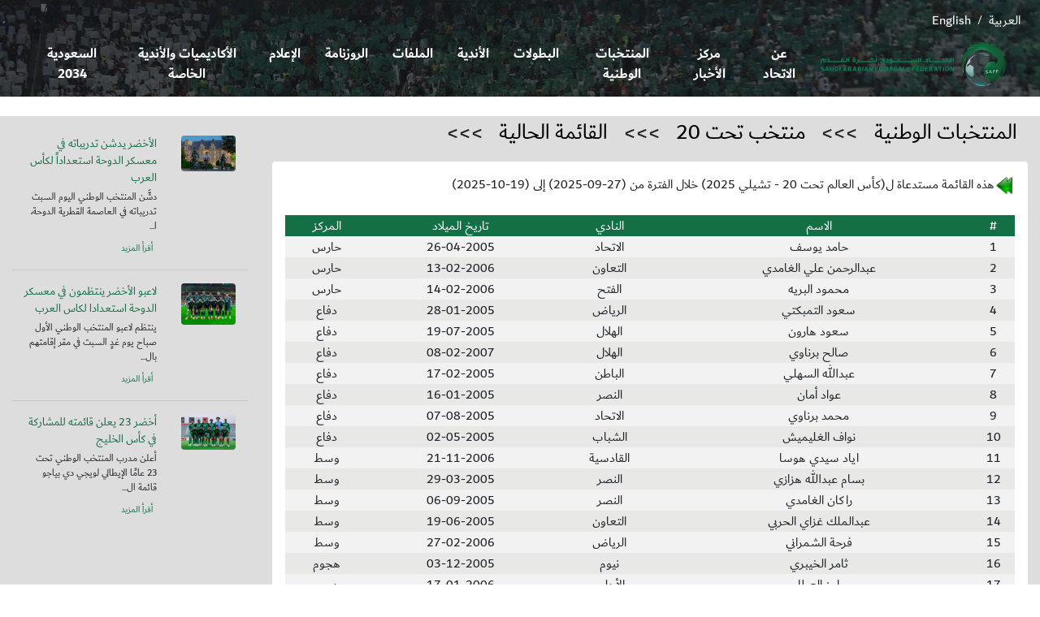

--- FILE ---
content_type: text/html; charset=windows-1256
request_url: https://saff.com.sa/nationalteams.php?id=5&type=1
body_size: 4107
content:
<!DOCTYPE html>
<html lang="ar">

<head>

<meta http-equiv="Content-Language" content="ar-sa">
<meta http-equiv="Content-Type" content="text/html; charset=utf-8">
    <meta name="viewport" content="width=device-width, initial-scale=1.0">
    <meta http-equiv="X-UA-Compatible" content="ie=edge">



    <title>الاتحاد السعودي لكرة القدم</title>
        <link rel="stylesheet" href="assets/css/bootstrap5.css">
    <link rel="stylesheet" href="assets/css/style.css">
    <script src="https://code.jquery.com/jquery-3.7.1.min.js"></script>
    <script src="https://stackpath.bootstrapcdn.com/bootstrap/4.3.1/js/bootstrap.min.js"></script>
    <script src="https://unpkg.com/gijgo@1.9.13/js/gijgo.min.js" type="text/javascript"></script>
    <link href="https://unpkg.com/gijgo@1.9.13/css/gijgo.min.css" rel="stylesheet" type="text/css" />
    <link rel="stylesheet" href="https://stackpath.bootstrapcdn.com/font-awesome/4.7.0/css/font-awesome.min.css">
    <script>
function opentbl(txt)
{
    if(document.getElementById(txt).style.display=="none")
    {
        document.getElementById(txt).style.display="";
    }
    else
    {
        document.getElementById(txt).style.display="none";
    }
}



    </script>




</head>

<body>
    <div style="background: url(assets/images/2970.jpg) no-repeat top center; background-size:cover; " dir="ltr">
    <nav class="navbar navbar-expand-md navbar-light bg-transparent" style="background-color:#CCCCCC;color:white;font-size:9pt;">
    <br><hr><a class='a_link' href='./en/index.php' style='color:white'>English</a>/<a class='a_link' href='./index.php' style='color:white'>العربية</a>    </nav>
        <!-- navigation -->
        <nav class="navbar navbar-expand-md navbar-light bg-transparent " style="background-color:#CCCCCC;padding:0px">
            <div class="container" style="width:100%;padding:0px 0px 10px 0px">
                <button type="button" class="navbar-toggler mb-3" data-toggle="collapse" data-target="#navbarCollapse">
                    <span class="navbar-toggler-icon"></span>
                </button>

                <div  class="collapse navbar-collapse " id="navbarCollapse" style="text-align:center" dir="rtl">
                    <div class="navbar-nav d-flex flex-row-lg-reverse flex-column-sm-reverse text-center"    dir="rtl">
                                            <a href="about.php" class="nav-item nav-link" style="font-family:AL-Sayf Bold;font-size:13pt">عن الاتحاد</a>
                                        <a href="newscenter.php" class="nav-item nav-link" style="font-family:AL-Sayf Bold;font-size:13pt">مركز الأخبار</a>
                                        <a href="nationalteams.php" class="nav-item nav-link" style="font-family:AL-Sayf Bold;font-size:13pt">المنتخبات الوطنية</a>
                                        <a href="championships.php" class="nav-item nav-link" style="font-family:AL-Sayf Bold;font-size:13pt">البطولات</a>
                                        <a href="teams.php" class="nav-item nav-link" style="font-family:AL-Sayf Bold;font-size:13pt">الأندية</a>
                                        <a href="files.php" class="nav-item nav-link" style="font-family:AL-Sayf Bold;font-size:13pt">الملفات</a>
                                        <a href="calendar.php" class="nav-item nav-link" style="font-family:AL-Sayf Bold;font-size:13pt">الروزنامة</a>
                                        <a href="media.php" class="nav-item nav-link" style="font-family:AL-Sayf Bold;font-size:13pt">الإعلام</a>
                                        <a href="./privclub" class="nav-item nav-link" style="font-family:AL-Sayf Bold;font-size:13pt">الأكاديميات والأندية الخاصة</a>
                                        <a href="https://saudi2034bid.com/" class="nav-item nav-link" style="font-family:AL-Sayf Bold;font-size:13pt">السعودية 2034</a>
                                    </div>
                </div>

                <a href="index.php" class="navbar-brand2" style="width:270px;padding-right:15pt;text-align:right">
                    <img class="img-fluid" src="assets/images/logo.png" alt="logo"  style="width:100%;margin-left:10px" />
                </a>

            </div>
        </nav>
        </div>
        <!-- navigation -->
        <div align="right" dir="rtl" style="background-color:#DDDDDD">
    <!-- calender section -->
    <div class="row m-0 my-4">

        <div class="col-sm-9">
    <script language="javascript">


function showdet(val)
{
    var txt='fixture_table_'+val;
    document.getElementById(txt).style.display="";



    txt='fixture_td_1_'+val;
    document.getElementById(txt).innerHTML="";
    document.getElementById(txt).style.margin="0";
    document.getElementById(txt).style.padding="0";

    txt='fixture_td_2_'+val;
    document.getElementById(txt).innerHTML="";
    document.getElementById(txt).style.margin="0";
    document.getElementById(txt).style.padding="0";

    txt='fixture_td_3_'+val;
    document.getElementById(txt).innerHTML="";
    document.getElementById(txt).style.margin="0";
    document.getElementById(txt).style.padding="0";

    txt='fixture_td_4_'+val;
    document.getElementById(txt).innerHTML="";
    document.getElementById(txt).style.margin="0";
    document.getElementById(txt).style.padding="0";

    txt='fixture_td_5_'+val;
    document.getElementById(txt).innerHTML="";
    document.getElementById(txt).style.margin="0";
    document.getElementById(txt).style.padding="0";

    txt='fixture_td_6_'+val;
    if(document.getElementById(txt))
    {
    document.getElementById(txt).innerHTML="";
    document.getElementById(txt).style.margin="0";
    document.getElementById(txt).style.padding="0";
    }

}
function showdet2(val)
{
    var txt='fixture2_table_'+val;
    document.getElementById(txt).style.display="";



    txt='fixture2_td_1_'+val;
    document.getElementById(txt).innerHTML="";
    document.getElementById(txt).style.margin="0";
    document.getElementById(txt).style.padding="0";

    txt='fixture2_td_2_'+val;
    document.getElementById(txt).innerHTML="";
    document.getElementById(txt).style.margin="0";
    document.getElementById(txt).style.padding="0";

    txt='fixture2_td_3_'+val;
    document.getElementById(txt).innerHTML="";
    document.getElementById(txt).style.margin="0";
    document.getElementById(txt).style.padding="0";

    txt='fixture2_td_4_'+val;
    document.getElementById(txt).innerHTML="";
    document.getElementById(txt).style.margin="0";
    document.getElementById(txt).style.padding="0";

    txt='fixture2_td_6_'+val;
    if(document.getElementById(txt))
    {
    document.getElementById(txt).innerHTML="";
    document.getElementById(txt).style.margin="0";
    document.getElementById(txt).style.padding="0";
    }

}

</script>

<script language="javascript">
document.title=document.title+" - المنتخبات الوطنية - منتخب تحت 20 - القائمة الحالية";


</script>

<p align="right" style="font-size:20pt">
<a class="a_link" href="nationalteams.php" style="color:#000000;font-size:20pt">المنتخبات الوطنية</a> >>>
<a class="a_link" href="nationalteams.php?id=5" style="color:#000000;font-size:20pt">منتخب تحت 20</a> >>>
<a class="a_link" href="nationalteams.php?id=5&type=1" style="color:#000000;font-size:20pt">القائمة الحالية</a> >>>
</p>

<div class="p-3 rounded text-right" style="background-color:white" dir="rtl" >
<img src="assets/images/leftArrow.png" width="25">هذه القائمة مستدعاة ل(كأس العالم تحت 20 - تشيلي 2025) خلال الفترة من (27-09-2025) إلى (19-10-2025)<br><br>

<div class="row m-0 justify-content-center align-items-center " style="text-align:center" >


<table class="table-striped" style="width:100%" >
                <thead>
                    <tr class="bg-green text-white">
                        <th style="text-align:center">#</th>
                        <th style="text-align:center">الاسم</th>
                        <th style="text-align:center">النادي</th>
                        <th style="text-align:center">تاريخ الميلاد</th>
                        <th style="text-align:center">المركز</th>
                    </tr>
                 </thead>
                <tbody>

<tr>
<td style="text-align:center">1</td>
<td style="text-align:center">حامد يوسف</td>
<td style="text-align:center">الاتحاد</td>
<td style="text-align:center">26-04-2005</td>
<td style="text-align:center">حارس</td>
</tr>

    <tr>
<td style="text-align:center">2</td>
<td style="text-align:center">عبدالرحمن علي الغامدي</td>
<td style="text-align:center">التعاون</td>
<td style="text-align:center">13-02-2006</td>
<td style="text-align:center">حارس</td>
</tr>

    <tr>
<td style="text-align:center">3</td>
<td style="text-align:center">محمود البريه</td>
<td style="text-align:center">الفتح</td>
<td style="text-align:center">14-02-2006</td>
<td style="text-align:center">حارس</td>
</tr>

    <tr>
<td style="text-align:center">4</td>
<td style="text-align:center">سعود التمبكتي</td>
<td style="text-align:center">الرياض</td>
<td style="text-align:center">28-01-2005</td>
<td style="text-align:center">دفاع</td>
</tr>

    <tr>
<td style="text-align:center">5</td>
<td style="text-align:center">سعود هارون</td>
<td style="text-align:center">الهلال</td>
<td style="text-align:center">19-07-2005</td>
<td style="text-align:center">دفاع</td>
</tr>

    <tr>
<td style="text-align:center">6</td>
<td style="text-align:center">صالح برناوي</td>
<td style="text-align:center">الهلال</td>
<td style="text-align:center">08-02-2007</td>
<td style="text-align:center">دفاع</td>
</tr>

    <tr>
<td style="text-align:center">7</td>
<td style="text-align:center">عبدالله السهلي</td>
<td style="text-align:center">الباطن</td>
<td style="text-align:center">17-02-2005</td>
<td style="text-align:center">دفاع</td>
</tr>

    <tr>
<td style="text-align:center">8</td>
<td style="text-align:center">عواد أمان</td>
<td style="text-align:center">النصر</td>
<td style="text-align:center">16-01-2005</td>
<td style="text-align:center">دفاع</td>
</tr>

    <tr>
<td style="text-align:center">9</td>
<td style="text-align:center">محمد برناوي</td>
<td style="text-align:center">الاتحاد</td>
<td style="text-align:center">07-08-2005</td>
<td style="text-align:center">دفاع</td>
</tr>

    <tr>
<td style="text-align:center">10</td>
<td style="text-align:center">نواف الغليميش</td>
<td style="text-align:center">الشباب</td>
<td style="text-align:center">02-05-2005</td>
<td style="text-align:center">دفاع</td>
</tr>

    <tr>
<td style="text-align:center">11</td>
<td style="text-align:center">اياد سيدي هوسا</td>
<td style="text-align:center">القادسية</td>
<td style="text-align:center">21-11-2006</td>
<td style="text-align:center">وسط</td>
</tr>

    <tr>
<td style="text-align:center">12</td>
<td style="text-align:center">بسام عبدالله هزازي</td>
<td style="text-align:center">النصر</td>
<td style="text-align:center">29-03-2005</td>
<td style="text-align:center">وسط</td>
</tr>

    <tr>
<td style="text-align:center">13</td>
<td style="text-align:center">راكان الغامدي</td>
<td style="text-align:center">النصر</td>
<td style="text-align:center">06-09-2005</td>
<td style="text-align:center">وسط</td>
</tr>

    <tr>
<td style="text-align:center">14</td>
<td style="text-align:center">عبدالملك غزاي الحربي</td>
<td style="text-align:center">التعاون</td>
<td style="text-align:center">19-06-2005</td>
<td style="text-align:center">وسط</td>
</tr>

    <tr>
<td style="text-align:center">15</td>
<td style="text-align:center">فرحة الشمراني</td>
<td style="text-align:center">الرياض</td>
<td style="text-align:center">27-02-2006</td>
<td style="text-align:center">وسط</td>
</tr>

    <tr>
<td style="text-align:center">16</td>
<td style="text-align:center">ثامر الخيبري</td>
<td style="text-align:center">نيوم</td>
<td style="text-align:center">03-12-2005</td>
<td style="text-align:center">هجوم</td>
</tr>

    <tr>
<td style="text-align:center">17</td>
<td style="text-align:center">رامز العطار</td>
<td style="text-align:center">الأهلي</td>
<td style="text-align:center">17-01-2006</td>
<td style="text-align:center">هجوم</td>
</tr>

    <tr>
<td style="text-align:center">18</td>
<td style="text-align:center">زياد الغامدي</td>
<td style="text-align:center">الأهلي</td>
<td style="text-align:center">16-02-2005</td>
<td style="text-align:center">هجوم</td>
</tr>

    <tr>
<td style="text-align:center">19</td>
<td style="text-align:center">سعد حسين حقوي</td>
<td style="text-align:center">النصر</td>
<td style="text-align:center">08-10-2005</td>
<td style="text-align:center">هجوم</td>
</tr>

    <tr>
<td style="text-align:center">20</td>
<td style="text-align:center">طلال حاجي</td>
<td style="text-align:center">الرياض</td>
<td style="text-align:center">16-09-2007</td>
<td style="text-align:center">هجوم</td>
</tr>

    <tr>
<td style="text-align:center">21</td>
<td style="text-align:center">عمار اليهيبي</td>
<td style="text-align:center">الأهلي</td>
<td style="text-align:center">05-03-2006</td>
<td style="text-align:center">هجوم</td>
</tr>

    </tbody>
</table>
    </div>


<div class="row m-0 justify-content-center align-items-center " style="text-align:center" >

<table class="table-striped" style="width:100%;margin-top:15px" >
                <thead>
                    <tr class="bg-green text-white">
                        <th style="text-align:center">مدرب المنتخب</th>
                        <th style="text-align:center">الجنسية</th>
                        <th style="text-align:center">تاريخ الميلاد</th>
                    </tr>
                 </thead>
                <tbody>
                
<tr>
<td style="text-align:center">ماركوس سواريز</td>
<td style="text-align:center">البرازيل</td>
<td style="text-align:center">30-07-1975</td>
</tr>
</tbody>
</table>
    </div>


</div>
<br>


        </div>

        <div class="col-sm-3" >
        <br>
            <div class="row m-0">
                <div class="col-sm-4">
                    <img class="img-fluid rounded" src="uploadcenter/saffnewsiF8cd1764437588.jpeg" alt="">
                </div>
                <div class="col-sm-8">
                    <p class="text-green mb-1 font-14" dir="rtl" align="right">الأخضر يدشن تدريباته في معسكر الدوحة استعداداً لكأس العرب</p>
                    <p class="mb-1 font-12" dir="rtl" align="right">دشَّن المنتخب الوطني اليوم السبت تدريباته في العاصمة القطرية الدوحة، ا...</p>
                    <span class="text-green font-14"><a class="a_link" href="news.php?id=4022" style="color:#146f45;font-size:8pt">أقرأ المزيد</a></span>
                </div>
                <hr class="w-100" />
                <div class="col-sm-4">
                    <img class="img-fluid rounded" src="uploadcenter/saffnewsmMNyG1764363022.jpeg" alt="">
                </div>
                <div class="col-sm-8">
                    <p class="text-green mb-1 font-14" dir="rtl" align="right">‏لاعبو الأخضر ينتظمون في معسكر الدوحة استعدادا لكاس العرب</p>
                    <p class="mb-1 font-12" dir="rtl" align="right">ينتظم لاعبو المنتخب الوطني الأول صباح يوم غدٍ السبت في مقر إقامتهم بال...</p>
                    <span class="text-green font-14"><a class="a_link" href="news.php?id=4021" style="color:#146f45;font-size:8pt">أقرأ المزيد</a></span>
                </div>
                <hr class="w-100" />
                <div class="col-sm-4">
                    <img class="img-fluid rounded" src="uploadcenter/saffnewsi13Qe1764408220.jpeg" alt="">
                </div>
                <div class="col-sm-8">
                    <p class="text-green mb-1 font-14" dir="rtl" align="right">أخضر 23 يعلن قائمته للمشاركة في كأس الخليج</p>
                    <p class="mb-1 font-12" dir="rtl" align="right">أعلن مدرب المنتخب الوطني تحت 23 عامًا الإيطالي لويجي دي بياجو قائمة ال...</p>
                    <span class="text-green font-14"><a class="a_link" href="news.php?id=4020" style="color:#146f45;font-size:8pt">أقرأ المزيد</a></span>
                </div>
                            </div>


        </div>

    </div>
    <!-- calender section -->
    </div>
    <footer class="bg-light p-4 mt-5">
        <div class="row m-0" dir="rtl">
            <div class="col-sm-4" >
                <p align="right"><img src="assets/images/logo.png" width=300/></p>
                <h3 align="right"></h3>
                <p align="right">العنوان: حي الياسمين، طريق الملك عبدالعزيز - الرياض</p>
                <p align="right">البريد الألكتروني: info@saff.com.sa</p>
                <p align="right">هاتف: <span dir="ltr">+966 11 8292888</span></p>
                <p align="right">فاكس: <span dir="ltr">+966 11 8292828</span></p>

            </div>
            <div class="col-sm-2 d-none d-lg-block" align="right" >
                <h2>روابط سريعة</h2>
                <ul class="quick_links">
                    <li><a href="about.php">عن الاتحاد</a></li>
                    <li><a href="newscenter.php">مركز الأخبار</a></li>
                    <li><a href="nationalteams.php">المنتخبات الوطنية</a></li>
                    <li><a href="championships.php">البطولات</a></li>
                    <li><a href="teams.php">الأندية</a></li>
                    <li><a href="files.php">الملفات</a></li>
                </ul>
            </div>
            <div class="col-sm-6">
                <div class="map">

                        

                        
                </div>
                <h2 class="float-left mt-3 mr-5"></h2>
                <ul class="social_links mt-3">
                    <li><a href="https://twitter.com/saudiff" target="_blank"><i class="fa fa-twitter" aria-hidden="true" ></i></a></li>
                    <li><a href="https://www.youtube.com/channel/UCrwiKSUY5AV2bgMkHq693Kg" target="_blank"><i class="fa fa-youtube" aria-hidden="true"></i></a></li>
                    <li><a href="https://www.facebook.com/saudiFF1956" target="_blank"><i class="fa fa-facebook" aria-hidden="true" ></i></a></li>
                </ul>
            </div>
        </div>
    </footer>
    <div class="bg-green p-3 text-white" dir="rtl" align="right">جميع الحقوق محفوظة لدى الاتحاد السعودي لكرة القدم 2025    </div>


</body>

</html>




--- FILE ---
content_type: text/css
request_url: https://saff.com.sa/assets/css/style.css
body_size: 1046
content:
@font-face {
    font-family: 'AL-Sayf';
    src: url('../fonts/dubaiw23-regular.woff') format('woff2'),
        url('../fonts/dubaiw23-regular.woff') format('woff');
    font-weight: bold;
    font-style: normal;
}
@font-face {
    font-family: 'AL-Sayf Bold';
    src: url('../fonts/dubaiW23-bold.woff') format('woff2'),
        url('../fonts/dubaiW23-bold.woff') format('woff');
    font-weight: bold;
    font-style: normal;
}
body{font-family: 'AL-Sayf';}
a.navbar-brand{max-width: 200px;}
.a_link {
    color: #000000;
    font-family: 'AL-Sayf','Tahoma', 'Arial Unicode MS' ;
    padding: .3em .5em .2em .5em;
    font-size: 16px;
    text-decoration: none;
}

.a_link:hover {
    color: #000000;
    font-family: 'AL-Sayf','Tahoma', 'Arial Unicode MS' ;
    padding: .3em .5em .2em .5em;
    font-size: 16px;
    text-decoration: underline;
}
.font-b{font-weight: bold;}
.font-12{font-size: 12px;}
.font-14{font-size: 14px;}
.text-yellow{color:#cfce2a;}
.bg-transparent{background: rgba(0,0,0,0.6) !important;}
.bg-img{background: url(../images/banner.jpg) no-repeat; background-size:cover; height: 700px;}
.navbar-nav a{color:#fff !important; font-weight: bold; padding: 5px 15px !important;}
.navbar-nav a.active{color:#156f44 !important; background: #fff; border-radius: 5px;}
.bg-green{background:#146f45;}
.text-green{color:#146f45;}
.font-24{font-size: 24px;}
ul.center_con li{list-style: none;}
.table-striped tbody tr:nth-of-type(even){background: #e8e8e7;}
.teamImg{position: relative;}
.teamImg:after{content: ''; position: absolute; background: rgba(0,0,0,0.6); top: 0; left: 0; right: 0; bottom: 0; width: 100%; height: 100%;}
.btn.bg-green{border:none; position: absolute; bottom: 10px; left: 20px; color: #fff; z-index: 9999; font-weight: bold; padding: 10px 50px;}
.dotted td{border-top: 1px dotted #171717;}
.img_half{width: 100%; height: 169px; overflow: hidden;}
.img_full{width: 100%; height: 200px; overflow: hidden;}
.img_full2{width: 100%; height: 139px; overflow: hidden;}
ul.quick_links{margin: 0; padding: 0}
ul.quick_links li{list-style: none; margin-bottom:15px;}
ul.quick_links li a{color:#000;}

ul.social_links{margin: 0; padding: 0;}
ul.social_links li{list-style: none; display: inline;padding: 0px 10px;float: left;font-size: 24px;}
ul.social_links li a{color:#000;}
.dropbtn {

    
}

.dropdown {
    position: relative;
    display: inline-block;
}

.dropdown-content {
    display: none;
    position: absolute;
    right: 0;
    background-color: #f9f9f9;
    min-width: 160px;
    box-shadow: 0px 8px 16px 0px rgba(0,0,0,0.2);
    z-index: 1;
}

.dropdown-content a {
    color: #FFFFFF;
    font-family: 'SiteFont Bold','Tahoma', 'Arial Unicode MS' ;
    padding: .3em .5em .2em .5em;   
    font-size: 16px;
    text-decoration: none;    
    background: #2F2D2E;
    display: block;
}

.dropdown-content a:hover 
{
    color: #2F2D2E;
    font-family: 'SiteFont Bold', 'Tahoma', 'Arial Unicode MS';
    font-size: 16px;
    text-decoration: none;
    background: #FFFFFF;   
    }
.dropdown:hover .dropdown-content {display: block;}
.dropdown:hover .dropbtn 
{

    }